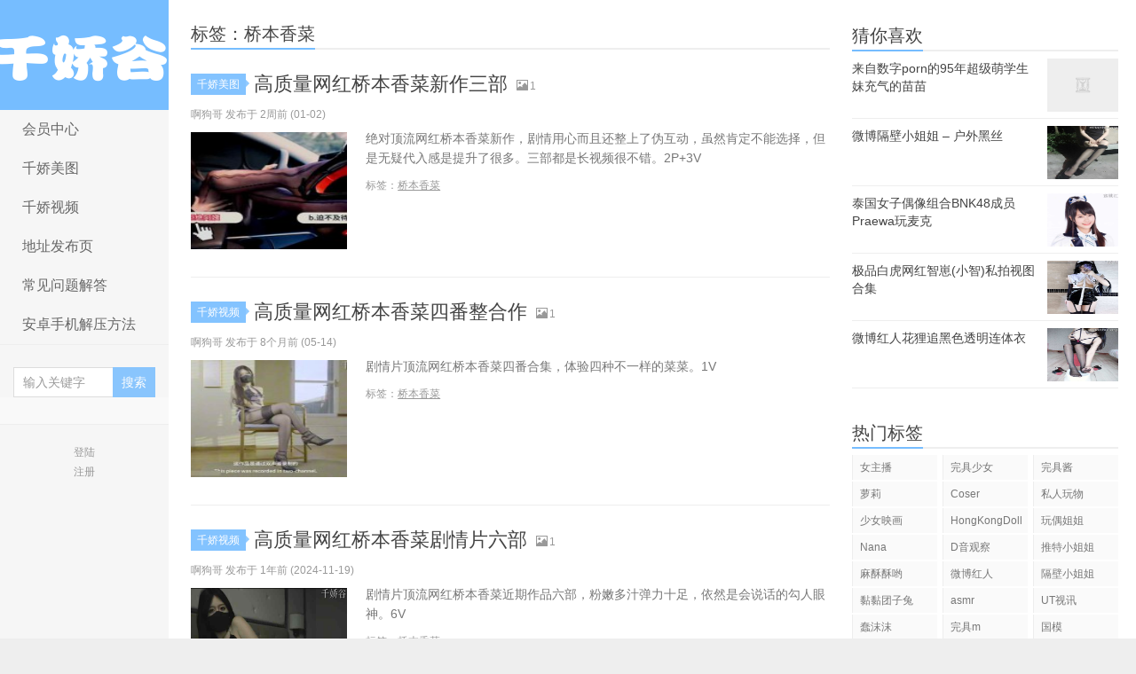

--- FILE ---
content_type: text/html; charset=UTF-8
request_url: https://nnjiaogu.com/tag/%E6%A1%A5%E6%9C%AC%E9%A6%99%E8%8F%9C
body_size: 5716
content:
<!DOCTYPE HTML>
<html>
<head>
<meta charset="UTF-8">
<meta http-equiv="X-UA-Compatible" content="IE=11,IE=10,IE=9,IE=8">
<meta name="viewport" content="width=device-width, initial-scale=1.0, user-scalable=0, minimum-scale=1.0, maximum-scale=1.0">
<meta http-equiv="Cache-Control" content="no-siteapp">
<title>桥本香菜-千娇谷</title>
		<script type="text/javascript">
			window._wpemojiSettings = {"baseUrl":"https:\/\/s.w.org\/images\/core\/emoji\/72x72\/","ext":".png","source":{"concatemoji":"https:\/\/nnjiaogu.com\/wp-includes\/js\/wp-emoji-release.min.js?ver=4.3.34"}};
			!function(e,n,t){var a;function o(e){var t=n.createElement("canvas"),a=t.getContext&&t.getContext("2d");return!(!a||!a.fillText)&&(a.textBaseline="top",a.font="600 32px Arial","flag"===e?(a.fillText(String.fromCharCode(55356,56812,55356,56807),0,0),3e3<t.toDataURL().length):(a.fillText(String.fromCharCode(55357,56835),0,0),0!==a.getImageData(16,16,1,1).data[0]))}function i(e){var t=n.createElement("script");t.src=e,t.type="text/javascript",n.getElementsByTagName("head")[0].appendChild(t)}t.supports={simple:o("simple"),flag:o("flag")},t.DOMReady=!1,t.readyCallback=function(){t.DOMReady=!0},t.supports.simple&&t.supports.flag||(a=function(){t.readyCallback()},n.addEventListener?(n.addEventListener("DOMContentLoaded",a,!1),e.addEventListener("load",a,!1)):(e.attachEvent("onload",a),n.attachEvent("onreadystatechange",function(){"complete"===n.readyState&&t.readyCallback()})),(a=t.source||{}).concatemoji?i(a.concatemoji):a.wpemoji&&a.twemoji&&(i(a.twemoji),i(a.wpemoji)))}(window,document,window._wpemojiSettings);
		</script>
		<style type="text/css">
img.wp-smiley,
img.emoji {
	display: inline !important;
	border: none !important;
	box-shadow: none !important;
	height: 1em !important;
	width: 1em !important;
	margin: 0 .07em !important;
	vertical-align: -0.1em !important;
	background: none !important;
	padding: 0 !important;
}
</style>
<link rel='stylesheet' id='main-css'  href='https://nnjiaogu.com/wp-content/themes/albx/style.css?ver=4.1' type='text/css' media='all' />
<link rel='stylesheet' id='devework-shortcodes-css'  href='https://nnjiaogu.com/wp-content/plugins/S-Shortcodes/includes/shortcodes.css?ver=2.4.0' type='text/css' media='all' />
<link rel='stylesheet' id='devework-shortcodes-fontello-css'  href='https://nnjiaogu.com/wp-content/plugins/S-Shortcodes/includes/css/fontello.css?ver=2.4.0' type='text/css' media='all' />
<script>if (document.location.protocol != "https:") {document.location = document.URL.replace(/^http:/i, "https:");}</script><script type='text/javascript' src='https://apps.bdimg.com/libs/jquery/2.0.0/jquery.min.js?ver=4.1'></script>
<link rel="EditURI" type="application/rsd+xml" title="RSD" href="https://nnjiaogu.com/xmlrpc.php?rsd" />
<link rel="wlwmanifest" type="application/wlwmanifest+xml" href="https://nnjiaogu.com/wp-includes/wlwmanifest.xml" /> 
	<script>window._ERPHPDOWN = {"uri":"https://nnjiaogu.com/wp-content/plugins/erphpdown", "payment": "1", "author": "mobantu"}</script>
<style>a:hover, a:focus,.post-like.actived,.excerpt h2 a:hover,.user-welcome strong,.article-title a:hover,#comments b,.text-muted a:hover,.relates a:hover,.archives .item:hover h3,.linkcat h2,.sticky a:hover,.article-content a:hover,.nav li.current-menu-item > a, .nav li.current-menu-parent > a, .nav li.current_page_item > a, .nav li.current-posa,.article-meta a:hover{color:#76BDFF;}.logo a,.article-tags a,.search-form .btn,#bdcs .bdcs-search-form-submit,.widget_tags_inner a:hover:hover,.focusmo a:hover h4,.tagslist .tagname:hover,.pagination ul > li.next-page > a{background-color:#76BDFF;}.label-important,.badge-important{background-color:#76BDFF;}.label-important .label-arrow,.badge-important .label-arrow{border-left-color:#76BDFF;}.title strong{border-bottom-color:#76BDFF;}#submit{background: #76BDFF;border-right: 2px solid #76BDFF;border-bottom: 2px solid #76BDFF;}</style><meta name="keywords" content="桥本香菜">
<meta name="description" content="千娇谷'桥本香菜'">
<link rel="shortcut icon" href="https://nnjiaogu.com/favicon.ico">
<!--[if lt IE 9]><script src="https://nnjiaogu.com/wp-content/themes/albx/js/html5.js"></script><![endif]-->
</head>
<body data-rsssl=1 class="archive tag tag-2277 excerpt_thumb_left ui-c3">
<section class="container">
<header class="header">
	<div class="logo"><a href="https://nnjiaogu.com" title="千娇谷-千娇百媚生">千娇谷</a></div>	<ul class="nav"><li id="menu-item-22158" class="menu-item menu-item-type-post_type menu-item-object-page menu-item-22158"><a href="https://nnjiaogu.com/home">会员中心</a></li>
<li id="menu-item-32" class="menu-item menu-item-type-taxonomy menu-item-object-category menu-item-32"><a href="https://nnjiaogu.com/category/meitu">千娇美图</a></li>
<li id="menu-item-66" class="menu-item menu-item-type-taxonomy menu-item-object-category menu-item-66"><a href="https://nnjiaogu.com/category/shipin">千娇视频</a></li>
<li id="menu-item-17231" class="menu-item menu-item-type-post_type menu-item-object-page menu-item-17231"><a href="https://nnjiaogu.com/dizhi">地址发布页</a></li>
<li id="menu-item-22178" class="menu-item menu-item-type-post_type menu-item-object-page menu-item-22178"><a href="https://nnjiaogu.com/question">常见问题解答</a></li>
<li id="menu-item-26180" class="menu-item menu-item-type-post_type menu-item-object-page menu-item-26180"><a href="https://nnjiaogu.com/android">安卓手机解压方法</a></li>
</ul>	<form method="get" class="search-form" action="https://nnjiaogu.com/" ><input class="form-control" name="s" type="text" placeholder="输入关键字" value=""><input class="btn" type="submit" value="搜索"></form>	<span class="glyphicon glyphicon-search m-search"></span>	<div class="feeds">
			</div>
	<div class="slinks">
			</div>

			<div class="user-signin">
			<a target="_blank" href="https://nnjiaogu.com/wp-login.php">登陆</a><br>
			<a target="_blank" href="https://nnjiaogu.com/wp-login.php?action=register">注册</a>
		</div>
		</header>
<div class="content-wrap">
	<div class="content">
				<h1 class="title"><strong>标签：桥本香菜</strong></h1><article class="excerpt excerpt-one"><header><a class="cat label label-important" href="https://nnjiaogu.com/category/meitu">千娇美图<i class="label-arrow"></i></a> <h2><a target="_blank" href="https://nnjiaogu.com/v7937.html" title="高质量网红桥本香菜新作三部-千娇谷">高质量网红桥本香菜新作三部</a></h2><small class="text-muted"><span class="glyphicon glyphicon-picture"></span>1</small></header><p class="text-muted time">啊狗哥 发布于 2周前 (01-02)</p><p class="focus"><a target="_blank" href="https://nnjiaogu.com/v7937.html" class="thumbnail"><span class="item"><span class="thumb-span"><img data-original="https://nnjiaogu.com/wp-content/uploads/2026/01/v7937-150x150.jpg" class="thumb"/></span></span></a></p><p class="note">绝对顶流网红桥本香菜新作，剧情用心而且还整上了伪互动，虽然肯定不能选择，但是无疑代入感是提升了很多。三部都是长视频很不错。2P+3V</p><p class="text-muted views"><span class="post-tags">标签：<a href="https://nnjiaogu.com/tag/%e6%a1%a5%e6%9c%ac%e9%a6%99%e8%8f%9c" rel="tag">桥本香菜</a></span></p></article><article class="excerpt excerpt-one"><header><a class="cat label label-important" href="https://nnjiaogu.com/category/shipin">千娇视频<i class="label-arrow"></i></a> <h2><a target="_blank" href="https://nnjiaogu.com/v7492.html" title="高质量网红桥本香菜四番整合作-千娇谷">高质量网红桥本香菜四番整合作</a></h2><small class="text-muted"><span class="glyphicon glyphicon-picture"></span>1</small></header><p class="text-muted time">啊狗哥 发布于 8个月前 (05-14)</p><p class="focus"><a target="_blank" href="https://nnjiaogu.com/v7492.html" class="thumbnail"><span class="item"><span class="thumb-span"><img data-original="https://nnjiaogu.com/wp-content/uploads/2025/05/v7492-150x150.jpg" class="thumb"/></span></span></a></p><p class="note">剧情片顶流网红桥本香菜四番合集，体验四种不一样的菜菜。1V</p><p class="text-muted views"><span class="post-tags">标签：<a href="https://nnjiaogu.com/tag/%e6%a1%a5%e6%9c%ac%e9%a6%99%e8%8f%9c" rel="tag">桥本香菜</a></span></p></article><article class="excerpt excerpt-one"><header><a class="cat label label-important" href="https://nnjiaogu.com/category/shipin">千娇视频<i class="label-arrow"></i></a> <h2><a target="_blank" href="https://nnjiaogu.com/v7148.html" title="高质量网红桥本香菜剧情片六部-千娇谷">高质量网红桥本香菜剧情片六部</a></h2><small class="text-muted"><span class="glyphicon glyphicon-picture"></span>1</small></header><p class="text-muted time">啊狗哥 发布于 1年前 (2024-11-19)</p><p class="focus"><a target="_blank" href="https://nnjiaogu.com/v7148.html" class="thumbnail"><span class="item"><span class="thumb-span"><img data-original="https://nnjiaogu.com/wp-content/uploads/2024/11/v7148.jpg" class="thumb"/></span></span></a></p><p class="note">剧情片顶流网红桥本香菜近期作品六部，粉嫩多汁弹力十足，依然是会说话的勾人眼神。6V</p><p class="text-muted views"><span class="post-tags">标签：<a href="https://nnjiaogu.com/tag/%e6%a1%a5%e6%9c%ac%e9%a6%99%e8%8f%9c" rel="tag">桥本香菜</a></span></p></article><article class="excerpt excerpt-one"><header><a class="cat label label-important" href="https://nnjiaogu.com/category/shipin">千娇视频<i class="label-arrow"></i></a> <h2><a target="_blank" href="https://nnjiaogu.com/v7065.html" title="高质量网红桥本香菜剧情作为了学业讨好校长-千娇谷">高质量网红桥本香菜剧情作为了学业讨好校长</a></h2><small class="text-muted"><span class="glyphicon glyphicon-picture"></span>1</small></header><p class="text-muted time">啊狗哥 发布于 1年前 (2024-10-07)</p><p class="focus"><a target="_blank" href="https://nnjiaogu.com/v7065.html" class="thumbnail"><span class="item"><span class="thumb-span"><img data-original="https://nnjiaogu.com/wp-content/uploads/2024/10/v7065.jpg" class="thumb"/></span></span></a></p><p class="note">剧情片顶流网红桥本香菜新作为了学业讨好校长，送礼又送人的，对白稍微僵硬了些。1V</p><p class="text-muted views"><span class="post-tags">标签：<a href="https://nnjiaogu.com/tag/%e6%a1%a5%e6%9c%ac%e9%a6%99%e8%8f%9c" rel="tag">桥本香菜</a></span></p></article><article class="excerpt excerpt-one"><header><a class="cat label label-important" href="https://nnjiaogu.com/category/shipin">千娇视频<i class="label-arrow"></i></a> <h2><a target="_blank" href="https://nnjiaogu.com/v6990.html" title="高质量网红桥本香菜剧情作榨汁约会-千娇谷">高质量网红桥本香菜剧情作榨汁约会</a></h2><small class="text-muted"><span class="glyphicon glyphicon-picture"></span>1</small></header><p class="text-muted time">啊狗哥 发布于 1年前 (2024-08-28)</p><p class="focus"><a target="_blank" href="https://nnjiaogu.com/v6990.html" class="thumbnail"><span class="item"><span class="thumb-span"><img data-original="https://nnjiaogu.com/wp-content/uploads/2024/08/v6990.jpg" class="thumb"/></span></span></a></p><p class="note">剧情片顶流网红桥本香菜的新作，听名字就知道不榨干净不停歇，谁顶的住啊。1V</p><p class="text-muted views"><span class="post-tags">标签：<a href="https://nnjiaogu.com/tag/%e6%a1%a5%e6%9c%ac%e9%a6%99%e8%8f%9c" rel="tag">桥本香菜</a></span></p></article><article class="excerpt excerpt-one"><header><a class="cat label label-important" href="https://nnjiaogu.com/category/shipin">千娇视频<i class="label-arrow"></i></a> <h2><a target="_blank" href="https://nnjiaogu.com/v6770.html" title="高质量网红桥本香菜剧情新作四部-千娇谷">高质量网红桥本香菜剧情新作四部</a></h2><small class="text-muted"><span class="glyphicon glyphicon-picture"></span>1</small></header><p class="text-muted time">啊狗哥 发布于 2年前 (2024-05-07)</p><p class="focus"><a target="_blank" href="https://nnjiaogu.com/v6770.html" class="thumbnail"><span class="item"><span class="thumb-span"><img data-original="https://nnjiaogu.com/wp-content/uploads/2024/05/v6770.jpg" class="thumb"/></span></span></a></p><p class="note">剧情片顶流网红桥本香菜新作，会说话的眼神很是勾人，时长管够非常奈斯。4V</p><p class="text-muted views"><span class="post-tags">标签：<a href="https://nnjiaogu.com/tag/%e6%a1%a5%e6%9c%ac%e9%a6%99%e8%8f%9c" rel="tag">桥本香菜</a></span></p></article><article class="excerpt excerpt-one"><header><a class="cat label label-important" href="https://nnjiaogu.com/category/shipin">千娇视频<i class="label-arrow"></i></a> <h2><a target="_blank" href="https://nnjiaogu.com/v6691.html" title="高质量网红桥本香菜剧情新作三部-千娇谷">高质量网红桥本香菜剧情新作三部</a></h2><small class="text-muted"><span class="glyphicon glyphicon-picture"></span>1</small></header><p class="text-muted time">啊狗哥 发布于 2年前 (2024-03-26)</p><p class="focus"><a target="_blank" href="https://nnjiaogu.com/v6691.html" class="thumbnail"><span class="item"><span class="thumb-span"><img data-original="https://nnjiaogu.com/wp-content/uploads/2024/03/v6691.jpg" class="thumb"/></span></span></a></p><p class="note">高质量网红桥本香菜的剧情新作，极品御姐风有意无意的模仿娜娜的二郎腿，效果非常棒。3V</p><p class="text-muted views"><span class="post-tags">标签：<a href="https://nnjiaogu.com/tag/%e6%a1%a5%e6%9c%ac%e9%a6%99%e8%8f%9c" rel="tag">桥本香菜</a></span></p></article><article class="excerpt excerpt-one"><header><a class="cat label label-important" href="https://nnjiaogu.com/category/shipin">千娇视频<i class="label-arrow"></i></a> <h2><a target="_blank" href="https://nnjiaogu.com/v6592.html" title="高质量网红桥本香菜剧情新作两部-千娇谷">高质量网红桥本香菜剧情新作两部</a></h2><small class="text-muted"><span class="glyphicon glyphicon-picture"></span>1</small></header><p class="text-muted time">啊狗哥 发布于 2年前 (2024-02-02)</p><p class="focus"><a target="_blank" href="https://nnjiaogu.com/v6592.html" class="thumbnail"><span class="item"><span class="thumb-span"><img data-original="https://nnjiaogu.com/wp-content/uploads/2024/02/v6592.jpg" class="thumb"/></span></span></a></p><p class="note">高质量网红桥本香菜两部剧情新作，异域女王成人礼与空姐视频，质量很棒。2V</p><p class="text-muted views"><span class="post-tags">标签：<a href="https://nnjiaogu.com/tag/%e6%a1%a5%e6%9c%ac%e9%a6%99%e8%8f%9c" rel="tag">桥本香菜</a></span></p></article><article class="excerpt excerpt-one"><header><a class="cat label label-important" href="https://nnjiaogu.com/category/meitu">千娇美图<i class="label-arrow"></i></a> <h2><a target="_blank" href="https://nnjiaogu.com/v6004.html" title="高质量网红桥本香菜剧情片和私拍视图合集-千娇谷">高质量网红桥本香菜剧情片和私拍视图合集</a></h2><small class="text-muted"><span class="glyphicon glyphicon-picture"></span>1</small></header><p class="text-muted time">啊狗哥 发布于 3年前 (2023-03-19)</p><p class="focus"><a target="_blank" href="https://nnjiaogu.com/v6004.html" class="thumbnail"><span class="item"><span class="thumb-span"><img data-original="https://nnjiaogu.com/wp-content/uploads/2023/03/v6004.jpg" class="thumb"/></span></span></a></p><p class="note">同样风格多变的网红桥本香菜，可御可萝COS与剧情片也有涉及，会放电的眼神很有杀伤力。83P+31V</p><p class="text-muted views"><span class="post-tags">标签：<a href="https://nnjiaogu.com/tag/%e6%a1%a5%e6%9c%ac%e9%a6%99%e8%8f%9c" rel="tag">桥本香菜</a></span></p></article>	</div>
</div>
<aside class="sidebar">	
<div class="widget widget_postlist"><h3 class="title"><strong>猜你喜欢</strong></h3><ul class="items-01">		<li><a target="_blank" href="https://nnjiaogu.com/%e5%85%85%e6%b0%94%e8%8b%97%e8%8b%97.html"><span class="thumbnail"><img data-original="http://ww1.sinaimg.cn/mw690/006iiX4Qgw1f37sdl8d01j30ij0rsgmm.jpg" class="thumb"/></span><span class="text">来自数字porn的95年超级萌学生妹充气的苗苗</span></a></li>
				<li><a target="_blank" href="https://nnjiaogu.com/v1645.html"><span class="thumbnail"><img data-original=" https://nnjiaogu.com/wp-content/uploads/2017/10/v1645.jpg" class="thumb"/></span><span class="text">微博隔壁小姐姐 – 户外黑丝</span></a></li>
				<li><a target="_blank" href="https://nnjiaogu.com/v2726.html"><span class="thumbnail"><img data-original="https://nnjiaogu.com/wp-content/uploads/2018/08/v2726.jpg" class="thumb"/></span><span class="text">泰国女子偶像组合BNK48成员Praewa玩麦克</span></a></li>
				<li><a target="_blank" href="https://nnjiaogu.com/v6115.html"><span class="thumbnail"><img data-original="https://nnjiaogu.com/wp-content/uploads/2023/05/v6115.jpg" class="thumb"/></span><span class="text">极品白虎网红智崽(小智)私拍视图合集</span></a></li>
				<li><a target="_blank" href="https://nnjiaogu.com/v1729.html"><span class="thumbnail"><img data-original=" https://nnjiaogu.com/wp-content/uploads/2017/10/v1729.jpg" class="thumb"/></span><span class="text">微博红人花狸追黑色透明连体衣</span></a></li>
		</ul></div><div class="widget widget_tags"><h3 class="title"><strong>热门标签</strong></h3><ul class="widget_tags_inner"><li><a title="654个话题" href="https://nnjiaogu.com/tag/%e5%a5%b3%e4%b8%bb%e6%92%ad">女主播</a></li><li><a title="138个话题" href="https://nnjiaogu.com/tag/%e5%ae%8c%e5%85%b7%e5%b0%91%e5%a5%b3">完具少女</a></li><li><a title="106个话题" href="https://nnjiaogu.com/tag/%e5%ae%8c%e5%85%b7%e9%85%b1">完具酱</a></li><li><a title="104个话题" href="https://nnjiaogu.com/tag/%e8%90%9d%e8%8e%89">萝莉</a></li><li><a title="104个话题" href="https://nnjiaogu.com/tag/coser">Coser</a></li><li><a title="91个话题" href="https://nnjiaogu.com/tag/%e7%a7%81%e4%ba%ba%e7%8e%a9%e7%89%a9">私人玩物</a></li><li><a title="79个话题" href="https://nnjiaogu.com/tag/%e5%b0%91%e5%a5%b3%e6%98%a0%e7%94%bb">少女映画</a></li><li><a title="65个话题" href="https://nnjiaogu.com/tag/hongkongdoll">HongKongDoll</a></li><li><a title="65个话题" href="https://nnjiaogu.com/tag/%e7%8e%a9%e5%81%b6%e5%a7%90%e5%a7%90">玩偶姐姐</a></li><li><a title="59个话题" href="https://nnjiaogu.com/tag/nana">Nana</a></li><li><a title="52个话题" href="https://nnjiaogu.com/tag/d%e9%9f%b3%e8%a7%82%e5%af%9f">D音观察</a></li><li><a title="51个话题" href="https://nnjiaogu.com/tag/%e6%8e%a8%e7%89%b9%e5%b0%8f%e5%a7%90%e5%a7%90">推特小姐姐</a></li><li><a title="50个话题" href="https://nnjiaogu.com/tag/%e9%ba%bb%e9%85%a5%e9%85%a5%e5%93%9f">麻酥酥哟</a></li><li><a title="46个话题" href="https://nnjiaogu.com/tag/%e5%be%ae%e5%8d%9a%e7%ba%a2%e4%ba%ba">微博红人</a></li><li><a title="45个话题" href="https://nnjiaogu.com/tag/%e9%9a%94%e5%a3%81%e5%b0%8f%e5%a7%90%e5%a7%90">隔壁小姐姐</a></li><li><a title="45个话题" href="https://nnjiaogu.com/tag/%e9%bb%8f%e9%bb%8f%e5%9b%a2%e5%ad%90%e5%85%94">黏黏团子兔</a></li><li><a title="45个话题" href="https://nnjiaogu.com/tag/asmr">asmr</a></li><li><a title="44个话题" href="https://nnjiaogu.com/tag/ut%e8%a7%86%e8%ae%af">UT视讯</a></li><li><a title="42个话题" href="https://nnjiaogu.com/tag/%e8%a0%a2%e6%b2%ab%e6%b2%ab">蠢沫沫</a></li><li><a title="42个话题" href="https://nnjiaogu.com/tag/%e5%ae%8c%e5%85%b7m">完具m</a></li><li><a title="41个话题" href="https://nnjiaogu.com/tag/%e5%9b%bd%e6%a8%a1">国模</a></li><li><a title="41个话题" href="https://nnjiaogu.com/tag/aiss%e7%88%b1%e4%b8%9d">AISS爱丝</a></li><li><a title="41个话题" href="https://nnjiaogu.com/tag/%e6%9f%9a%e6%9c%a8%e5%86%99%e7%9c%9f">柚木写真</a></li><li><a title="40个话题" href="https://nnjiaogu.com/tag/elise%e8%b0%ad%e6%99%93%e5%bd%a4">Elise谭晓彤</a></li><li><a title="38个话题" href="https://nnjiaogu.com/tag/cb%e7%ab%99">CB站</a></li><li><a title="38个话题" href="https://nnjiaogu.com/tag/%e6%a3%ae%e8%90%9d%e8%b4%a2%e5%9b%a2">森萝财团</a></li><li><a title="38个话题" href="https://nnjiaogu.com/tag/%e5%8e%9f%e6%9d%a5%e6%98%af%e8%8c%9c%e5%85%ac%e4%b8%be%e6%ae%bf%e4%b8%8b">原来是茜公举殿下</a></li><li><a title="37个话题" href="https://nnjiaogu.com/tag/%e8%bd%af%e8%90%8c%e8%90%9d%e8%8e%89%e5%b0%8f%e4%bb%99">软萌萝莉小仙</a></li><li><a title="37个话题" href="https://nnjiaogu.com/tag/%e8%90%8c%e7%99%bd%e9%85%b1">萌白酱</a></li><li><a title="34个话题" href="https://nnjiaogu.com/tag/%e7%94%9c%e5%91%b3%e5%bc%a5%e6%bc%ab">甜味弥漫</a></li><li><a title="33个话题" href="https://nnjiaogu.com/tag/%e6%81%8b%e5%a4%9c%e7%a7%80%e5%9c%ba">恋夜秀场</a></li><li><a title="33个话题" href="https://nnjiaogu.com/tag/%e9%97%ab%e7%9b%bc%e7%9b%bc">闫盼盼</a></li><li><a title="32个话题" href="https://nnjiaogu.com/tag/%e7%88%86%e6%9c%ba%e5%b0%91%e5%a5%b3%e5%96%b5%e5%b0%8f%e5%90%89">爆机少女喵小吉</a></li><li><a title="31个话题" href="https://nnjiaogu.com/tag/%e5%b0%8f%e4%bb%99%e4%ba%91">小仙云</a></li><li><a title="30个话题" href="https://nnjiaogu.com/tag/%e9%9f%a9%e5%9b%bd%e5%a5%b3%e4%b8%bb%e6%92%ad">韩国女主播</a></li><li><a title="29个话题" href="https://nnjiaogu.com/tag/%e4%b8%89%e5%af%b8%e8%90%9d%e8%8e%89">三寸萝莉</a></li><li><a title="28个话题" href="https://nnjiaogu.com/tag/%e6%8e%a8%e5%a5%b3%e9%83%8e">推女郎</a></li><li><a title="27个话题" href="https://nnjiaogu.com/tag/%e8%8d%89%e8%8e%93%e5%91%b3%e7%9a%84%e8%bd%af%e7%b3%96%e5%91%80">草莓味的软糖呀</a></li><li><a title="27个话题" href="https://nnjiaogu.com/tag/feilin%e5%97%b2%e5%9b%a1%e5%9b%a1">FEILIN嗲囡囡</a></li><li><a title="27个话题" href="https://nnjiaogu.com/tag/%e7%a5%9e%e6%a5%bd%e5%9d%82%e7%9c%9f%e5%86%ac">神楽坂真冬</a></li></ul></div></aside><footer class="footer">
    &copy; 2026 <a href="https://nnjiaogu.com">千娇谷</a> &nbsp;     </footer>
</section>

<script>
window.jui = {
	uri: 'https://nnjiaogu.com/wp-content/themes/albx',
	roll: '',
	ajaxpager: '0'
}
</script>
<script type='text/javascript' src='https://apps.bdimg.com/libs/bootstrap/3.2.0/js/bootstrap.min.js?ver=4.1'></script>
<script type='text/javascript' src='https://nnjiaogu.com/wp-content/themes/albx/js/custom.js?ver=4.1'></script>
<script defer src="https://static.cloudflareinsights.com/beacon.min.js/vcd15cbe7772f49c399c6a5babf22c1241717689176015" integrity="sha512-ZpsOmlRQV6y907TI0dKBHq9Md29nnaEIPlkf84rnaERnq6zvWvPUqr2ft8M1aS28oN72PdrCzSjY4U6VaAw1EQ==" data-cf-beacon='{"version":"2024.11.0","token":"7f6e6196c01d4c519bc4d8015e3c745f","r":1,"server_timing":{"name":{"cfCacheStatus":true,"cfEdge":true,"cfExtPri":true,"cfL4":true,"cfOrigin":true,"cfSpeedBrain":true},"location_startswith":null}}' crossorigin="anonymous"></script>
</body>
</html>

--- FILE ---
content_type: text/css
request_url: https://nnjiaogu.com/wp-content/plugins/S-Shortcodes/includes/shortcodes.css?ver=2.4.0
body_size: 29
content:
.dw-box{text-shadow: 0 1px 0 rgba(255, 255, 255, 0.5);border: 1px solid;clear:both;margin:15px 0}
.dw-box i {font-size: 26px;float: left;position:relative;left:-10px;top: -10px;}
.dw-box-blue,.dw-box-green,.dw-box-grey,.dw-box-red,.dw-box-tan,.dw-box-yellow{padding:15px}
.dw-box-blue{background-color:#dbe7f8;border-color:#b7d2f2}
.dw-box-green{background-color:#f2f9e5;border-color:#ddedbc}
.dw-box-grey{background-color:#f2f2f2;border-color:#e5e5e5}
.dw-box-red{background-color:#ffdfdf;border-color:#feabab}
.dw-box-tan{background-color:#fef8e1;border-color:#feebab}
.dw-box-yellow{background-color:#ffffd5;border-color:#feebab}
.dw-box-alert,.dw-box-warning,.dw-box-download,.dw-box-info,.dw-box-tip{padding:15px 20px 15px 30px}
.dw-box-warning{background:#FCF8E3;border-color:#FBEED5;color: #C09853}
.dw-box-alert{background:#F2DEDE;border-color:#EED3D7;color:#B94A48}
.dw-box-download{background:#D9EDF7;border-color:#BCE8F1;color:#3A87AD}
.dw-box-info{background:#e7e7e7;border-color:#E0DEDE;color:#333}
.dw-box-tip{background:#DFF0D8;border-color:#D6E9C6;color:#468847}